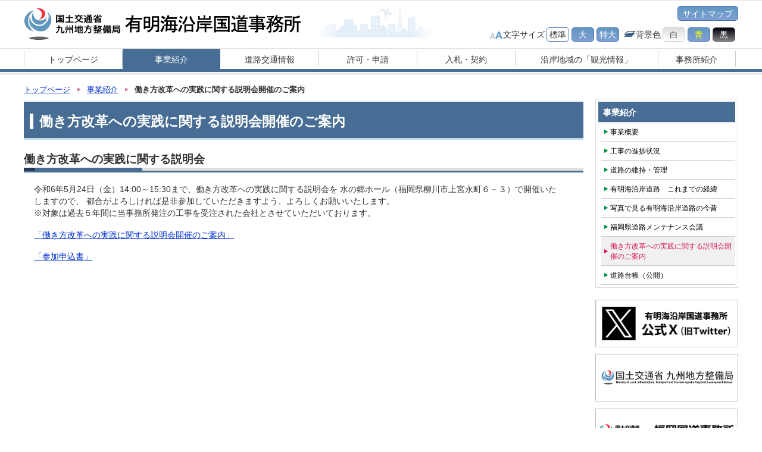

--- FILE ---
content_type: text/html
request_url: http://www.qsr.mlit.go.jp/arien/jigyou/hatarakikata/reiwa6nendo.html
body_size: 3224
content:
<!DOCTYPE html>
<html lang="ja">
<head>
<meta name="robots" content="all">
<meta http-equiv="Content-Type" content="text/html; charset=UTF-8">
<title>福岡県道路メンテナンス会議 - 有明海沿岸国道事務所｜国土交通省 九州地方整備局</title>
<meta name="description" content="福岡県道路メンテナンス会議 有明海沿岸国道事務所">
<meta name="keywords" content="福岡県道路メンテナンス会議 有明海沿岸国道事務所">

	<meta name="viewport" content="width=device-width,minimum-scale=1.0,maximum-scale=1.0,user-scalable=no"/>
	<meta http-equiv="Content-Style-Type" content="text/css">
	<meta http-equiv="Content-Script-Type" content="text/javascript">
<meta property="og:title" content="有明海沿岸国道事務所｜国土交通省 九州地方整備局">
<meta property="og:type" content="website">
<meta property="og:image" content="/all_img/org/og_img.png">
<meta property="og:description" content="有明海沿岸国道事務所">
<meta property="og:site_name" content="有明海沿岸国道事務所｜国土交通省 九州地方整備局">
<meta name="GENERATOR" content="JustSystems Homepage Builder Version 22.0.2.0 for Windows">
<script type="text/javascript" src="../../js/import.js"></script>		
	<link rel="shortcut icon" href="../../all_img/org/qsr.ico">
	<link rel="icon" href="../../all_img/org/qsr.ico" type="image/gif">
	<link rel="apple-touch-icon-precomposed" href="../../all_img/org/webclip.png" />
	<link rel="stylesheet" type="text/css" href="../../css/org.css" media="all">
	<link rel="stylesheet" type="text/css" href="../../css/flexslider.css" media="all">	
	<style type=text/css>
<!--
	#header #siteid h1,
	#header #siteid p a{
		background-image: url('../../logo_image/siteid.png');
	}
	-->
</style>
	
	<!--[if !IE]>-->
	<link rel="stylesheet" type="text/css" href="../../css/rwd.css" media="all">
	<script src="http://html5shiv.googlecode.com/svn/trunk/html5.js"></script>
	<!--<![endif]-->

</head>
<body>
<a name="pagetop"></a>
<div id="bg">
    <div id="bg_in">
        <div id="spm" class="sp">
			<ul>
				<li class="spm_home"><a href="../../index.html">国土交通省　九州地方整備局 有明海沿岸国道事務所トップページ</a></li>
				<li class="spm_menu"><a href="#spm_menu">メニュー</a></li>
				<li class="spm_sitemap"><a href="../../sitemap.html">サイトマップ</a></li>
			</ul>
		</div>

            <div id="header">
                <div id="header_in">
                    <div id="siteid">
                        <h1>有明海沿岸国道事務所｜国土交通省 九州地方整備局</h1>
                    </div><!--siteid-->                
                    <div id="hcontents">
                        <div class="header_tool">
                            <div class="header_menu pc_tab">
                                <p><a href="../../sitemap.html">サイトマップ</a></p>
                            </div><!--go_sitemap-->
                        
                            <ul class="useset">
                                <li class="font_size">文字サイズ
                                    <ul>
                                        <li><a href="javascript:fsc('default');" id="text_n">標準</a></li>
                                        <li><a href="javascript:fsc('larger');" id="text_l">大</a></li>
                                        <li><a href="javascript:fsc('xlarger');" id="text_xl">特大</a></li>
                                    </ul>
                                </li>
                                <li class="bg_color">背景色
                                    <ul>
                                        <li><a href="#" id="backgroundColorSkyWhite">白</a></li>
                                        <li><a href="#" id="backgroundColorBlue">青</a></li>
                                        <li><a href="#" id="backgroundColorBlack">黒</a></li>
                                    </ul>
                                </li>
                            </ul>
                        </div><!--header_tool-->
                    </div><!--hcontents-->
                </div><!--header_in-->
                <a name="sp_menu" id="sp_menu"></a>




<div class="gmenu menu_1 pc_tab">
<ul>
<li>
<a href="../../index.html"><span>トップページ</span></a></li>
<li class="sel"><a href="../index.html"><span>事業紹介</span></a></li>
<li><a href="../../douro/index.html"><span>道路交通情報</span></a></li>
<li><a href="../../kyokashinsei/index.html"><span>許可・申請</span></a></li>
<li><a href="../../nyuusatsu/index.html"><span>入札・契約</span></a></li>
<li><a href="../../engan/index.html"><span>沿岸地域の「観光情報」</span></a></li>
<li><a href="../../about/index.html"><span>事務所紹介</span></a></li>
</ul>
</div><!--gmenu-->

          </div><!--header--> 	
          <div id="wrap">
              <div class="rowunit_1">
                  <div id="unit_a">
                      
                      <div id="pankuzu">
                          <ul>
                              <li class="tp_1"><a href="../../index.html"><span>トップページ</span></a></li>                          
                              <li class="tp_1"><a href="../index.html"><span>事業紹介</span></a></li>
                              <li class="tp_1"><span>働き方改革への実践に関する説明会開催のご案内</span></li>
                          </ul>
                      </div>
                      <div id="contents_0" class="reiwa2nendo">

                      
                      
                      <!--<h1>働き方改革への実践に関する説明会開催のご案内</h1>-->
                      
                      <h1>働き方改革への実践に関する説明会開催のご案内</h1>
<h2>働き方改革への実践に関する説明会</h2>
<table style="width: 1165px;">
<tbody>
<tr>
                  <td style="width : 898px;">
<p>令和6年5月24日（金）14:00～15:30まで、働き方改革への実践に関する説明会を 水の郷ホール（福岡県柳川市上宮永町６－３）で開催いたしますので、 都合がよろしければ是非参加していただきますよう、よろしくお願いいたします。 <br>
                  ※対象は過去５年間に当事務所発注の工事を受注された会社とさせていただいております。 </p> <br>

<p> <a href="../../2024/04/kaisaiannai.docx" target="_blank">「働き方改革への実践に関する説明会開催のご案内」</a></p>
</td>
                  <td style="width : 255px;"></td>
                </tr>
<tr>
                  <td style="width : 898px;">

<p> <a href="../../2024/04/sankamousikomisyo.docx" target="_blank">「参加申込書」</a></p>
</td>
                  <td style="width : 255px;"></td>
                </tr>
</tbody>
</table>

                  </div><!--contents_0-->
				</div><!--unit_a-->
				<div id="unit_b">
<div class="menu_3 pc_tab">
<p class="sel"><a href="../index.html"><span>事業紹介</span></a></p>
<ul class="sel">
     <li ><a href="../jigyougaiyou/jigyougaiyou.html"><span>事業概要</span></a></li>
     <li ><a href="../kouji/index.html"><span>工事の進捗状況</span></a></li>
     <li ><a href="../kanri/kanri.html"><span>道路の維持・管理</span></a></li>
     <li ><a href="../keii/keii.html"><span>有明海沿岸道路　これまでの経緯</span></a></li>
     <li ><a href="../index/setumei/konjaku.html"><span>写真で見る有明海沿岸道路の今昔</span></a></li>
     <li ><a href="../maintenance/reiwa2nendo.html"><span>福岡県道路メンテナンス会議</span></a></li>
     <li class="sel_page"><a href="reiwa6nendo.html"><span>働き方改革への実践に関する説明会開催のご案内</span></a></li>
     <li ><a href="../dourodaityou/daityou.html"><span>道路台帳（公開）</span></a></li>
</ul>
</div>
          <div id="spm_menu" class="sp">
              <a name="sp_menu"></a>
          </div>
          <div class="banner_2">
<p><a href="http://twitter.com/mlit_arien/" target="_blank"><img alt="twitter始めました" src="../../site_files/image/banner/twitter_banner.jpg" style="height: 80px; width: 240px" /></a></p>
<p><a href="/" target="_blank"><img alt="国土交通省 九州地方整備局" src="../../site_files/image/banner/banner_kcs.jpg" style="height: 80px; width: 240px" /></a></p>
<p><a href="/fukkoku/" target="_blank"><img alt="国土交通省 九州地方整備局　福岡国道事務所" src="../../site_files/image/banner/banner_fukkoku.jpg" style="height: 80px; width: 240px" /></a></p>
<p><a href="/sakoku/" target="_blank"><img alt="国土交通省 九州地方整備局　佐賀国道事務所" src="../../site_files/image/banner/banner_sakoku.jpg" style="height: 80px; width: 240px" /></a></p>
<p><a href="/kumamoto/" target="_blank"><img alt="国土交通省 九州地方整備局 熊本河川国道事務所" src="../../site_files/image/banner/banner_kumamoto.jpg" style="height: 80px; width: 240px" /></a></p>
<p><a href="http://www.city.omuta.lg.jp/" target="_blank"><img alt="大牟田市" src="../../site_files/image/banner/banner_omuta.jpg" style="height: 80px; width: 240px" /></a></p>
<p><a href="https://www.city.miyama.lg.jp/" target="_blank"><img alt="みやま市" src="../../site_files/image/banner/banner_miyama.jpg" style="height: 80px; width: 240px" /></a></p>
<p><a href="https://www.city.yanagawa.fukuoka.jp/" target="_blank"><img alt="柳川市" src="../../site_files/image/banner/banner_yanagawa.jpg" style="height: 80px; width: 240px" /></a></p>
<p><a href="http://www.city.okawa.lg.jp/" target="_blank"><img alt="大川市" src="../../site_files/image/banner/banner_okawa.jpg" style="height: 80px; width: 240px" /></a></p>
<p><a href="https://www.city.saga.lg.jp/" target="_blank"><img alt="佐賀市" src="../../site_files/image/banner/banner_saga.jpg" style="height: 80px; width: 240px" /></a></p>
<p><a href="https://www.city.arao.lg.jp/" target="_blank"><img alt="荒尾市" src="../../site_files/image/banner/banner_arao.jpg" style="height: 80px; width: 240px" /></a></p>
<p><a href="/n-michi/michimori/index.html" target="_blank"><img alt="道守九州会議" src="../../site_files/image/banner/banner_michimori.jpg" style="height: 60px; width: 383px" /></a></p>
<p><a href="../../engan/index.html"><img alt="沿岸地域の観光情報" src="../../site_files/image/banner/banner_engan2.jpg" style="width: 240px;height:80px" /></a></p>
</div><!--banner_2-->
				</div><!--unit_b-->
			</div><!--rowunit_1-->
		</div><!--wrap-->            
        <div class="gopagetop">
			<p><a href="#pagetop"><img src="../../all_img/org/btn_gotop.png" alt="ページのトップへ" width="150" height="30"></a></p>
		</div><!--gopagetop-->
		
		<div id="footer">
			<div id="footer_in">
				<div class="menu_5 fmenu">
					<address>
						<div class="inner">
							<div>
								<strong>国土交通省 九州地方整備局	有明海沿岸国道事務所</strong><br>
								〒832-0824　福岡県柳川市三橋町藤吉495<br>
                            TEL：0944-74-2930　FAX：0944-74-2932   E-mail:qsr-arien@ki.mlit.go.jp</div>					
						</div>
					</address>
					<ul><li><span><a href="../../sitemap.html">サイトマップ</a></span></li><li><span><a href="../../privacy.html">プライバシーポリシー</a></span></li></ul>				
				</div><!--menu_5-->
				
			</div><!--footer_in-->
			
				<div id="copy">
					<p>Copyright（C） 国土交通省 九州地方整備局 有明海沿岸国道事務所 All Rights Reserved.</p>
				</div><!--copy-->	
		</div><!--footer-->
	</div><!--bg_in-->
</div><!--bg-->
</body>
</html>    

--- FILE ---
content_type: text/css
request_url: http://www.qsr.mlit.go.jp/arien/css/org.css
body_size: 7067
content:
@charset "UTF-8";
@import url("html5reset.css");
@import url("default.css");
/*PCでは非表示*/
.sp, .tab {
  display: none; }

/*フロートをクリアする*/
div {
  zoom: 1;
  /*for IE 5.5-7*/ }
  div:after {
  /*for modern browser*/
  content: "";
  clear: both;
  display: block;
  height: 0;
  line-height: 0;
  visibility: hidden; }

#bg:after, #bg_in:after {
  content: none; }

/*リンクの点線を非表示*/
a:focus {
  overflow: hidden; }
a:hover img {
  filter: Alpha(opacity=75);
  -moz-opacity: 0.75;
  opacity: 0.75; }

/*画像リンクにアルファ*/
img {
  max-width: 100% !important;
  height: auto !important; }

/*プレーンタグ設定*/
html {
  /* background-color:#fff;
  border-bottom: 11px solid #486e95; */ }

body {
  color: #333;
  font-size: 90%; }

h1 {
  clear: both;
  padding: 20px 5px 14px 10px;
  background-color: #476d94;
  color: #fff;
  font-size: 160%;
  border-bottom: 3px solid #badbec;
  margin-bottom: 10px;
  margin-top: -8px; }

 h1:before {
  border-left: 6px solid #fff;
  content: "";
  padding-right: 10px;
 } 

h2 {
  clear: both;
  background-color: #e0e0e0;
  color: #25384D;
  border-bottom: 3px solid #486e95;
  /*  font-size: 140%; */
  padding: 12px 10px 8px 0;
  /*  border-radius: 7px;
  -webkit-borde-radius: 7px;
  -moz-border-radius: 7px; */
  margin: 10px 0 20px; 


  background: none;
  color: #333333;
  background-image: url("../all_img/org/h2.png");
  background-position: left bottom;
  background-repeat: no-repeat;
  margin: 0 0 10px 0;
}




h3 {
  clear: both;
  padding: 5px 10px 3px;
  color: #333333; }

h4 {
  clear: both;
  background-color: #cae0e0;
  color: #333333;
  padding: 5px 10px 3px;
  font-size: 105%;
  /* font-weight: normal; */ }

h5 {
  clear: both;
  border-bottom: 1px dashed #4573bf;
  padding: 3px 10px;
  color: #333333;
  font-size: 100%; }

h6 {
  clear: both;
  color: #333333;
  padding: 3px 0 3px 13px;
  margin-left: 10px;
  background-image: url("../all_img/org/li_01.png");
  background-repeat: no-repeat;
  background-position: left 5px; }

h1, h2, h3, h4, h5, h6 {
  line-height: 1.2em; }

address {
  font-style: normal; }

ul {
  list-style: disc; }

ol {
  list-style: decimal; }

table {
  width:100%;
  line-height: 1.2em;
  table-layout: fixed; 
  /*border: solid 1px #bbb; */
}

table th, td {
  /*border-bottom: solid 1px #bbb;*/
  line-height: 1.2em;
  table-layout: fixed; 
  padding-top: 8px;
  padding-bottom: 8px;
  vertical-align: middle;
}

th {
  background-color: #BADBEC;
  text-align: left; 
  height: 30px;
  width: 30%;
  vertical-align: middle;
  text-align: center;
}

td p {
  margin-left: 1em;
}

hr {
  border: 0;
  border-bottom: 1px dashed #ccc;
  background: #fff;
  margin-bottom: 10px; }

td img {
  max-width: 100%; }

a:hover {
  color: #cc0000;
  text-decoration: none; }

/*ページスタイル設定
※各レイアウトブロックごとに外側から(または上から)設定*/
.description_txt p {
  /* width: 970px; */
  padding: 5px 0;
  margin: 0 auto; }

/*ヘッダー*/
#header {
  padding-top: 10px;
  /* background-color: #ffcc66; */
  background-image: url("../all_img/org/header_bg.jpg");
  background-position: left top;
  background-repeat: repeat-x;
  height: 121px;
  margin: 0; }

#header_in {
  width: 1200px;
  margin: 0 auto;
  /* background-color: #ffff33; */
  height: 71px;
  clear: both;
  padding: 0;
  /* background-color: #9999cc; */
  background-image: url("../all_img/org/header_bg.png");
  background-repeat: no-repeat;
  background-position: 480px 3px; }

#header #siteid {
  width: 470px;
  float: left; }
  #header #siteid h1 {
  display: block;
  background-color: transparent;
  background-position: left center;
  background-repeat: no-repeat;
  color: #555;
  width: 470px;
  height: 60px;
  margin: 0;
  padding: 0;
  border: none;
  text-indent: -55555em; }
  #header #siteid p {
  margin: 0;
  padding: 0; }
  #header #siteid p a {
    display: block;
    background-color: transparent;
    background-position: left center;
    background-repeat: no-repeat;
    color: #555;
    width: 425px;
    height: 60px;
    margin: 0;
    padding: 0;
    border: none;
    text-indent: -55555em; }
#header #hcontents {
  float: right;
  /* padding-top: 50px; */
  /* background-color: #66cccc; */ }
  #header #hcontents p {
  margin-bottom: 6px;
  float: right;
  display: block;
  /* margin-right: 8px; */
}



  #header #hcontents .header_tool {
  /* background-color: #ff3333; */
  width: 440px;
  float: right; }
  #header #hcontents .header_menu {
  float: right; }

.header_menu p a {
  display: block;
  width: 100px;
  height: 21px;
  margin-bottom: 8px;
  padding-top: 2px;
  border: 1px solid #4573bf;
  border-bottom-width: 1px;
  border-radius: 5px;
  -webkit-border-radius: 5px;
  -moz-border-radius: 5px;
  text-decoration: none;
  text-align: center;
  color: #fff;
  background-color: #4573bf;
  /* Firefox */
  background: -moz-linear-gradient(top center, #6198C2 0%, #809fd3 100%);
  /* Chrom と Safari */
  background: -webkit-gradient(linear, center top, center bottom, from(#6198C2), to(#809fd3));
  /* 共通 */
  background: linear-gradient(top center, #6198C2 0%, #809fd3 100%); }
.header_menu p:last-child a {
  margin-bottom: 0px; }
.header_menu p a:hover {
  background-color: #ffff99 !important;
  color: #ff0000; }

/* 文字サイズ_背景色 */
ul.useset {
  margin: 0;
  padding: 0;
  list-style: none;
  float: right;
  margin-top: 6px;
  margin-bottom: 8px; }
  ul.useset li {
  margin: 0;
  padding: 0;
  list-style: none;
  float: left;
  display: inline;
  float: left;
  margin-right: 10px;
  padding: 3px 0 0 12px; }
  ul.useset li ul {
    margin: 0;
    padding: 0;
    list-style: none;
    float: left; }
  ul.useset li.font_size {
    background-image: url("../all_img/org/font_size_icon.png");
    background-repeat: no-repeat;
    background-position: 0 2px;
    margin: 0 3px;
    padding: 3px 0 0 22px;
    /* background-color: #ffff99; */ }
  ul.useset li.bg_color {
    background-image: url("../all_img/org/bg_color_icon.png");
    background-repeat: no-repeat;
    background-position: 0 4px;
    margin: 0 4px;
    padding: 3px 0 0 20px;
    /* background-color: #ffccff; */ }
  ul.useset li ul {
    float: right;
    list-style: none;
    margin: 0;
    padding: 0; }
    ul.useset li ul li {
    padding: 0;
    margin: -4px 0 0 2px;
    background: transparent; }
    ul.useset li ul li a {
      display: block;
      width: 2.5em;
      padding: 3px 0 2px;
      text-align: center;
      border: 1px solid #4573bf;
      border-bottom-width: 1px;
      float: left;
      border-radius: 5px;
      -webkit-border-radius: 5px;
      -moz-border-radius: 5px;
      margin: 0 1px;
      text-decoration: none;
      color: #fff;
      background-color: #4573bf;
      /* Firefox */
      background: -moz-linear-gradient(top center, #6198C2 0%, #809fd3 100%);
      /* Chrom と Safari */
      background: -webkit-gradient(linear, center top, center bottom, from(#6198C2), to(#809fd3));
      /* 共通 */
      background: linear-gradient(top center, #6198C2 0%, #809fd3 100%); }
      ul.useset li ul li a:hover {
      color: #ff0000;
      background-color: #fff !important;
      border: 1px solid #cccccc; }

/*Safari+Chromeだけに適用されるCSSハック*/
@media screen and (-webkit-min-device-pixel-ratio: 0) {
  ul.useset li ul li {
  /*  margin: -20px 0 0 2px; */ } }
#backgroundColorSkyWhite {
  color: #555555;
  border: 1px solid #cccccc;
  background-color: #ffffff;
  /* Firefox */
  background: -moz-linear-gradient(top center, #ddd 0%, #fff 100%);
  /* Chrom と Safari */
  background: -webkit-gradient(linear, center top, center bottom, from(#ddd), to(#fff));
  /* 共通 */
  background: linear-gradient(top center, #ddd 0%, #fff 100%); }

#backgroundColorBlue {
  color: #ffff00;
  border: 1px solid #4573bf;
  background-color: #6198C2;
  /* Firefox */
  background: -moz-linear-gradient(top center, #6198C2 0%, #809fd3 100%);
  /* Chrom と Safari */
  background: -webkit-gradient(linear, center top, center bottom, from(#6198C2), to(#809fd3));
  /* 共通 */
  background: linear-gradient(top center, #6198C2 0%, #809fd3 100%); }

#backgroundColorBlack {
  border: 1px solid #555555;
  border-bottom-width: 1px;
  background-color: #000;
  color: #ffffff;
  /* Firefox */
  background: -moz-linear-gradient(top center, #000000 0%, #808080 100%);
  /* Chrom と Safari */
  background: -webkit-gradient(linear, center top, center bottom, from(#00000f), to(#808080));
  /* 共通 */
  background: linear-gradient(top center, #00000f 0%, #808080 100%); }

.search input[type="text"] {
  width: 220px;
  height: 1.8em;
  padding-left: 5px;
  background-color: #fff;
  border: 1px solid #cccccc;
  border-bottom-width: 2px;
  border-radius: 5px;
  -webkit-border-radius: 5px;
  -moz-border-radius: 5px; }
.search span {
  background-image: url("../all_img/org/kensaku_span.png");
  background-repeat: no-repeat;
  background-position: 0 5px;
  margin-left: 8px;
  padding: 3px 0 0 16px; }

/*グローバルメニュー*/
.gmenu {
  padding: 0px;
  margin: 0px;
  clear: both; }
  .gmenu ul {
  width: 1200px;
  margin: 0 auto;
  padding: 0 0 0 1px;
  list-style: none;
  background-image: url("../all_img/org/gmenu_border.png");
  background-position: left 1px;
  background-repeat: no-repeat;
  height: 40px; }
  .gmenu ul li {
    margin: 0;
    padding: 0;
    display: inline;
    float: left;
    background-image: url("../all_img/org/gmenu_border.png");
    background-position: right 1px;
    background-repeat: no-repeat;
    /* width: 171px; */
    width: 165px; 
  }   
    .gmenu ul li a {
    text-decoration: none; }
    .gmenu ul li a span {
      display: block;
      height: 24px;
      padding: 10px 0 0;
      margin: 1px 1px 0 0;
      color: #333333;
      text-align: center;
      border-bottom: 5px solid #486E95; }
    .gmenu ul li a:hover span {
      background-color: #f2f2f2;
      background-image: url("../all_img/org/gmenu_hover.png");
      background-position: center 34px;
      border: none;
      /* height: 29px; */
      color: #fff; }
  .gmenu ul .sel a span {
    background-color: #f2f2f2;
    background-image: url("../all_img/org/gmenu_hover.png");
    background-position: center 34px;
    border: none;
    /* height: 29px; */
    color: #fff; }

  .gmenu ul li.sel {
    background-image: none;
  }  

#wrap {
  /* width: 1200px; */
  margin: 0 auto; }

/*パンくず*/
#pankuzu {
  /* margin-bottom: 20px; */
  width: 940px;
  /*  background-color: #99ff66; */
  float: left;
  margin: 10px 0; }
  #pankuzu ul {
  margin: 0;
  padding: 0;
  list-style: none;
  font-size: 90%; }
  #pankuzu ul li {
    margin: 0;
    padding: 0;
    display: inline;
    font-weight: bold;
    color: #333333; }
    #pankuzu ul li a {
    background-image: url("../all_img/org/site03.png");
    background-repeat: no-repeat;
    background-position: right center;
    padding-right: 24px;
    font-weight: normal; }

/*SNS*/
#sns {
  margin-top: 5px;
  width: 300px;
  float: right;
  margin-bottom: 5px;
  /* background-color: #ffcc66; */ }

.fb-like {
  margin-right: 4px;
  width: 43px;
  float: right;
  /* background-color: #ffccff; */ }
  .fb-like iframe {
  width: 43px !important; }

#unit_a #sns .fb-like img {
  width: 43px !important; }

#twitter {
  margin-right: 4px;
  width: 68px;
  float: right;
  /* background-color: #99ff99; */ }
  #twitter iframe {
  width: 68px !important; }

#unit_a #sns #twitter img {
  width: 68px !important; }

.line-it-button {
  margin-right: 4px;
  width: 82px;
  float: right; }

#unit_a #sns .line-it-button img {
  width: 82px !important; }

#contents_0 {
  clear: both;
  /*border-top: 1px solid #c0c0c0; */
   }

/*rowunit_1*/
.rowunit_1 {
  clear: both;
  /* background-color: #ccff33; */
  width: 1200px;
  margin: 0 auto; }

/*unit_a*/
#unit_a {
  width: 940px;
  padding: 0;
  float: left;
  margin: 0;
  /* background-color: #ffcc33; */ }

/*unit_b*/
#unit_b {
  width: 240px;
  float: right; }
  #unit_b ul {
  margin: 0;
  padding: 0; }
  #unit_b li {
  list-style: none; }

/*メニュー2*/
.menu_2 {
  margin-bottom: 20px; }
  .menu_2 ul {
  margin: 0;
  padding: 0;
  list-style: none; }
  .menu_2 p, .menu_2 ul li {
  margin: 0;
  padding: 0;
  display: inline;
  float: left; }
  .menu_2 p a, .menu_2 ul li a {
  display: block;
  width: 205px;
  padding: 10px 0 10px 27px;
  background-image: url("../all_img/org/li_01.png");
  background-repeat: no-repeat;
  background-position: 5px 10px;
  border-radius: 7px;
  -webkit-borde-radius: 7px;
  -moz-border-radius: 7px;
  margin-bottom: 1px;
  font-weight: bold; }
  .menu_2 p a {
  background-color: #00b8ed;
  color: #fff; }
  .menu_2 p a:hover {
    background-color: #e96ca3;
    color: #fff; }
  .menu_2 ul li a:hover, .menu_2 ul .sel a {
  background-color: #e96ca3;
  color: #fff; }

/*実装するサブメニュー（menu_3）*/
div.menu_3 {
  width: 230px;
  border: 1px solid #dddddd;
  /* padding-bottom:2px; */
  padding: 4px;
  margin-bottom: 20px;
  margin-top: 35px; }

.menu_3 p, .menu_3 ul, .menu_3 li {
  margin: 0;
  padding: 0; }
.menu_3 a {
  text-decoration: none; }
.menu_3 .sel a {
  display: block;
  /* width: 218px; */
  padding: 8px 0 6px 15px; }
.menu_3 p.sel a {
  background-color: #486e95;
  /* width: 202px; */
  padding-top: 8px;
  padding-left: 8px;
  border-bottom: 1px solid #cccccc;
  color: #fff; }
  .menu_3 p.sel a:hover {
  color: #cc0000; }
.menu_3 li.menu_cate_sel a, .menu_3 li.menu_cate a, .menu_3 li a {
  background-image: url("../all_img/org/s_menu_list.gif");
  background-position: 5px center;
  background-repeat: no-repeat;
  border-bottom: 1px solid #cccccc;
  margin-left: 5px;
  font-size: 0.8em;
  /* background-color: #66ffff; */ }
.menu_3 ul.sel li.menu_cate_sel a {
  background-image: url("../all_img/org/s_menu_list_on.gif");
  background-position: 5px center;
  background-repeat: no-repeat;
  border-bottom: 1px dotted #cccccc;
  background-color: #f0f0f0; }
.menu_3 li.menu_cate_sel ul.menu_cate_sel li a {
  background-color: #fff;
  border: none;
  /* width: 185px; */
  padding-left: 15px;
  margin-left: 15px;
  border-bottom: 1px dotted #cccccc;
  background-image: url("../all_img/org/li_mark02.gif");
  background-position: 4px center;
  background-repeat: no-repeat;
  margin-bottom: 0;
  /* background-color: #ccccff; */ }
  .menu_3 li.menu_cate_sel ul.menu_cate_sel li a:hover {
  background-color: ##f8f8f8;
  background-image: url("../all_img/org/li_mark02_on.gif");
  background-position: 4px center;
  background-repeat: no-repeat; }
.menu_3 ul.menu_cate_sel {
  margin-bottom: 10px; }
.menu_3 li {
  list-style: none; }
.menu_3 p a span, .menu_3 ul {
  display: none; }
.menu_3 p.sel a span {
  display: block; }
.menu_3 ul.sel {
  display: block; }
  .menu_3 ul.sel li a span {
  display: block; }
  .menu_3 ul.sel li.menu_cate a span, .menu_3 ul.sel li.menu_cate ul.menu_cate li a span {
  display: block; }
  .menu_3 ul.sel li.menu_cate_sel a span, .menu_3 ul.sel li.menu_cate_sel ul.menu_cate_sel {
  display: block; }
  .menu_3 ul.sel a {
  color: #000;
}
  .menu_3 ul.sel a:hover, .menu_3 ul.sel li.sel_page a {
    background-color: #f0f0f0;
    color: #d4145a;
  background-position: 5px center;
  margin-left: 5px;
    background-image: url("../all_img/org/s_menu_list_on.gif");
    background-repeat: no-repeat; }
.menu_3 p.sel a span {
  color: #fff;
  font-weight: bold; }
.menu_3 ul.sel li.menu_cate_sel a span, .menu_3 ul.sel li.sel_page a span {
  color: #d4145a; 
  background-color: #f0f0f0;
}


.menu_3 ul.sel li.menu_cate_sel ul.menu_cate_sel li a span {
  color: #000; }
.menu_3 ul.sel li.menu_cate_sel ul.menu_cate_sel li a:hover span {
  color: #d4145a; }
.menu_3 ul.sel li.menu_cate_sel ul.menu_cate_sel li.sel_page a {
  background-color: #f6f6f6;
  background-image: url("../all_img/org/li_mark02_on.gif");
  background-position: 4px center;
  background-repeat: no-repeat; }
  .menu_3 ul.sel li.menu_cate_sel ul.menu_cate_sel li.sel_page a span {
  color: #d4145a; }

/* 各ページ下部バナーエリア */
.banner_4 {
  margin-left: 10px; }
  .banner_4 p {
  float: left;
  margin-right: 10px; }

/* トップへ戻るボタン */
.gopagetop {
  background-image: url("../all_img/org/footer_line.jpg");
  background-position: center 12px;
  background-repeat: repeat-x;
  margin-top: 20px;
  }
  .gopagetop p {
  width: 840px;
  margin: 0 auto;
  text-align: right; }

/*フッター*/
#footer {
  clear: both;
  background-color: #e0e0e0; }

#footer_in {
  width: 1200px;
  margin: 0 auto; }

.fmenu {
  /*  width: 1200px;
  float: left;
  margin-bottom: 20px; */ }
  .fmenu ul {
  margin: 35px 0 0px 0;
  padding: 0;
  list-style: none;
  float: right; }
  .fmenu ul li {
    display: inline;
    padding: 0 5px;
    background-image: url("../all_img/org/li_mark01.png");
    background-position: left 3px;
    background-repeat: no-repeat;
    padding-left: 20px;
    margin-right: 15px; }

  .fmenu ul li:last-child {    
    margin-right: 0
   } 

address {
  padding-left: 65px;
  background-image: url("../all_img/org/logo_qsr.png");
  background-position: left top;
  background-repeat: no-repeat;
  float: left; }
  address strong {
  font-size: 110%; }

/*コピーライト*/
#copy {
  clear: both;
  padding: 1px 0 0px;
  text-align: center;
  font-size: 80%;
  background-color: #25384D;
  color: #fff; }
  #copy p {
  margin: 0;
  padding: 0; }

/*トップページのみ*/
.toppage .contents_0 {
  margin-bottom: 10px; }

.top_main ul {
  margin: 0;
  padding: 0; }
.top_main li {
  list-style: none; }

.toppage h2 {
  background: none;
  color: #333333;
  background-image: url("../all_img/org/h2.png");
  background-position: left bottom;
  background-repeat: no-repeat;
  margin: 0 0 10px 0;
  font-size: 120%;
  border: none; }
.toppage #unit_a {
  /* width: 642px;
  padding: 0;
  float: left; */ }

/* 組織別一覧 */
#unit_a_1 {
  width: 940px;
  margin: 0;
  padding: 0;
  margin-bottom: 20px; }

#contents_area ul {
  margin: 0;
  padding: 0;
  display: flex;
  justify-content: space-between;
  flex-wrap: wrap;
  align-items: center;
  border: solid 1px #fff; }
#contents_area li {
  list-style: none;
  margin: 0;
  padding: 0;
  width: 48%;
  margin-bottom: 10px;
  background-color: #486d94;
  height: 70px; }
  #contents_area li a {
  /* display: block; */
  display: flex;
  align-items: center;
  background-color: #486d94;
  color: #fff;
  padding: 20px 10px;
  text-decoration: none;
  vertical-align: middle;
  font-size: 120%; }
  #contents_area li a:hover {
    color: #fff; }
  #contents_area li a img {
    display: inline-block;
    margin-right: 15px;
    vertical-align: middle; }

/* その他の情報_コンテンツ */
#unit_a_3 {
  width: 940px;
  clear: both;
  /* background-color: #ccffcc; */ }

#top_other_area h2 {
  width: 264px !important; }
#top_other_area td {
  width: 280px; }
#top_other_area ul {
  margin: 0;
  padding: 0; }
  #top_other_area ul li {
  list-style: none; }
  #top_other_area ul li a {
    border: 1px solid #e0e0e0;
    color: #333333;
    text-decoration: none;
    display: block;
    height: 24px;
    padding: 9px 0px 0px 18px;
    margin-right: 8px;
    background-image: url("../all_img/org/top_bnr_other01.png");
    background-position: left top;
    background-repeat: no-repeat; }
    #top_other_area ul li a:hover {
    text-decoration: underline;
    color: #cc0000;
    background-image: url("../all_img/org/top_bnr_other01_on.png");
    background-color: #ffffcc; }

/* トップページ防災災害情報 */
#top_bousai_area {
  border: 1px solid #d93434;
  -webkit-borde-radius: 12px 12px 0 0;
  -moz-border-radius: 12px 12px 0 0;
  background-color: #fff5f5;
  padding-bottom: 5px;
  margin-bottom: 20px;
  width: 240px; }
  #top_bousai_area h2 {
  background-color: #d93434;
  -webkit-borde-radius: 10px 10px 0 0;
  -moz-border-radius: 10px 10px 0 0;
  background-image: none;
  padding: 12px 10px 8px;
  color: #fff;
  border-bottom: 1px solid #d93434; }
  #top_bousai_area h3 {
  background-image: url("../all_img/org/top_bousai_h3.png");
  background-position: left 2px;
  background-repeat: no-repeat;
  padding: 0 0 0 22px;
  border: none;
  margin-left: 8px; }
  #top_bousai_area ul {
  margin: 0;
  padding: 0; }
  #top_bousai_area li {
  list-style: none; }
  #top_bousai_area li a {
    background-image: url("../all_img/org/top_bousai_li01.png");
    background-position: left 2px;
    background-repeat: no-repeat;
    padding: 0 0 0 20px;
    margin-left: 10px;
    font-size: 90%; }

.toppage #unit_b {
  /* width: 314px;
  float: right; */ }
  .toppage #unit_b p, .toppage #unit_b h4, .toppage #unit_b address {
  margin-left: 0px;
  margin-right: 0px; }

/*ニュース＆トピックス*/
#news_topics {
  margin-bottom: 0px;
  /* background-color: #ffffcc; */
  /*
  h2 {
   display: inline;
  background-image: none;
  border: none;
  padding: 7px 20px 5px;
  width: 120px;
  margin: 0;
  background-color: #486d94;
  color: #fff;
  border-radius: 0px 9px 0 0;
  -webkit-borde-radius: 0px 9px 0 0;
  -moz-border-radius: 0px 9px 0 0;
  letter-spacing: 5px;
  font-size: 110%;
  }
  */ }
  #news_topics div {
  margin-bottom: 20px; }
  #news_topics .news_topics_1 dl, #news_topics .news_topics_2 dl {
  border: 1px solid #c0c0c0;
  /*  background-color: #ffcc33; */
  height: 240px;
  width: 910px;
  padding: 0 15px;
  margin: 0;
  overflow-y: scroll;
  background-color: #fafafa; }
  #news_topics .news_topics_1 {
  /* background-image: url("../all_img/org/nt_footer.png");
  background-position: center bottom;
  background-repeat: no-repeat;
  padding-bottom: 20px; */ }
  #news_topics .news_topics_1 h2 {
    /*  background: none;
    background-image: url("../all_img/org/nt_h2.png");
    background-repeat: no-repeat;
    height: 95px;
    margin-bottom: 0;
    color: #000;
    text-indent: -55555em; */ }
/*
  #news_topics dl dt {
  /* border-bottom: 1px dotted #cccccc; 
  clear: both;
  background-image: url("../all_img/org/li_01.png");
  background-repeat: no-repeat;
  background-position: 18px 12px;
  /* font-size: 110%; 
  margin: 8px 0 0 0;
  padding: 8px 0 0 60px;
  line-height: 1.5em;
  font-weight: normal;
  width: 70px;
  float: left; }
*/

/*
#sub_news_topics dl dt {
  clear: both;
  background-image: url("../all_img/org/li_01.png");
  background-repeat: no-repeat;
  background-position: 18px 12px;
  margin: 8px 0 0 0;
  padding: 8px 0 0 60px;
  line-height: 1.5em;
  font-weight: normal;
  width: 70px;
  float: left; }
*/
#news_topics dl dt.new {
  background-image: url("../all_img/org/new_mark.png");
  background-position: 0px 8px; }
#news_topics dl dd {
  margin: 8px 0 0 0;
  border-bottom: 1px dotted #cccccc;
  padding-top: 9px;
  padding-left: 0;
  background-image: none;
  width: 761px;
  float: left; }

#sub_news_topics dl dd {
  margin: 8px 0 0 0;
  border-bottom: 1px dotted #cccccc;
  padding-top: 9px;
  padding-left: 0;
  background-image: none;
  width: 761px;
  float: left;
  width: 790px;
  padding-top: 5px;
  padding-bottom: 5px; }

#news_topics .news_topics_1, #news_topics .news_topics_2 {
  position: relative; }
#news_topics .ichiran {
  position: absolute;
  top: 5px;
  right: 5px; }
  #news_topics .ichiran span {
  margin-left: 10px; }
  #news_topics .ichiran img {
  margin-top: 4px; }

#sub_news_topics .ichiran {
  display: none; }

#nt_menu {
  margin-top: 10px; }

.tp_01, .tp_02 {
  margin-left: 750px; }

.tp_01 li, .tp_02 li {
  display: inline;
  float: left; }

.tp_01 li a, .tp_02 li a {
  display: block;
  float: left;
  margin-left: 10px; }

.tp_01 a, .tp_02 a {
  background-image: url("../all_img/org/li_01.png");
  background-position: left 3px;
  background-repeat: no-repeat;
  padding-left: 15px; }





#news_topics dl dt, #sub_news_topics dl dt {
    border-bottom: 1px dotted #cccccc;
    clear: both;
    background-image: url(../all_img/org/li_01.png);
    background-repeat: no-repeat;
    background-position: 18px 10px;
    margin: 2px 0 0 0;
    padding: 8px 0 10px 0;
    line-height: 1.2em;
    font-weight: normal;
}

#news_topics .info, #sub_news_topics .info {
    display: block;
    float: left;
    width: 110px;
    margin: 1px 0 0 60px;
}


#news_topics span.tag1, #sub_news_topics span.tag1 {
    background-color: #486d94;
    color: #ffffff;
    margin: 0 10px 0 15px;
    padding: 1px 10px 0;
    font-size: 0.9em;
}

#news_topics span.tag2, #sub_news_topics span.tag2 {
    background-color: #e0e0e0;
    margin: 0 10px 0 15px;
    padding: 1px 10px 0;
    font-size: 0.9em;
}

#news_topics dl dt a, #sub_news_topics dl dt a {
  padding-top: 1px;
    display: block;
}




.rss {
  padding-left: 15px;
  letter-spacing: 0;
  /* margin-left:100px; */ }
  .rss a {
  /*  display:inline; */
  font-size: 10pt;
  font-weight: normal;
  color: #ffffff;
  background-image: url("../all_img/org/rss.gif");
  background-position: left 1px;
  background-repeat: no-repeat;
  padding: 0px 5px 0px 16px;
  text-decoration: none; }

/* トップページ緊急Alert表示 */
.banner_1 {
  width: 694px;
  height: auto;
  margin: 5px auto 15px;
  border: 3px solid #ff3333;
  padding-bottom: 5px; }
  .banner_1 h2 {
  background-color: #ff3333;
  color: #fff;
  padding: 5px 5px 6px 10px;
  background-image: none;
  border-bottom: 1px solid #cc0000; }
  .banner_1 p {
  padding: 5px 15px 5px 20px; }
  .banner_1 li {
  padding: 5px 10px 5px 0px;
  margin-left: 20px; }

/*サイトマップ*/
.site_map {
  margin-bottom: 10px; }
  .site_map ul {
  margin: 0 0 10px 0;
  padding: 0;
  list-style: none; }
  .site_map ul li {
    padding: 2px 0 3px 25px;
    background-image: url("../all_img/org/li_mark01.png");
    background-repeat: no-repeat;
    background-position: 0 10px;
    padding-top: 10px; }
  .site_map ul .layer_2 {
    margin-left: 40px;
    padding: 10px 0 3px 15px;
    background-image: url("../all_img/org/li_mark02.png");
    background-repeat: no-repeat;
    background-position: 0 14px; }
  .site_map ul .layer_3 {
    margin-left: 80px;
    padding: 6px 0 3px 15px;
    background-image: url("../all_img/org/li_mark03.png");
    background-repeat: no-repeat;
    background-position: 0 10px; }
  .site_map .in_page {
  padding-top: 5px; }
  .site_map .in_page li {
    background-image: url("../all_img/org/site03.png");
    background-repeat: no-repeat; }

/*メールフォーム*/
.mail_form .form_label {
  clear: both;
  width: 200px;
  padding: 5px;
  border-top: 1px dotted #cccccc;
  border-right: 3px solid #cccccc;
  float: left; }
  .mail_form .form_label .mcheck {
  padding: 2px;
  background-color: #dd0000;
  color: #ffffff;
  font-size: 80%; }
  .mail_form .form_label .mcheck:after {
    content: "必須"; }
.mail_form .form_input {
  width: 400px;
  padding: 5px;
  border-top: 1px dotted #cccccc;
  float: left; }
  .mail_form .form_input p {
  color: #ff0000;
  font-size: 80%; }
  .mail_form .form_input input[type=text] {
  font-size: 110%;
  padding: 3px;
  border: 1px solid #bbbbbb; }
  .mail_form .form_input textarea {
  font-size: 110%;
  padding: 3px;
  border: 1px solid #bbbbbb;
  width: 400px; }
  .mail_form .form_input input[type=text]:focus, .mail_form .form_input textarea:focus {
  background-color: #ffffeb; }
.mail_form .form_button {
  clear: both;
  border-top: 1px dotted #cccccc;
  padding: 5px;
  text-align: center; }
  .mail_form .form_button input {
  display: block;
  width: 150px;
  margin: 0 0 10px 275px;
  *margin: 0 0 10px 0;
  _margin: 0 0 10px 0; }
  .mail_form .form_button input[type=submit] {
    padding: 10px 0;
    font-weight: bold; }

.index {
  margin-top: 20px; }

/* 採用情報 */
.rec_menu {
  clear: both;
  width: 740px;
  margin: 10px auto 15px; }
  .rec_menu li {
  list-style: none;
  margin: 0;
  padding: 0; }
  .rec_menu li a {
    float: left;
    width: 120px;
    height: 75px;
    border: 1px solid #fff;
    display: block;
    background-color: #83C0EA;
    text-align: center;
    color: #fff; }
    .rec_menu li a:hover, .rec_menu li a.sel {
    color: #cc3300; }
    .rec_menu li a img {
    margin-top: 12px;
    margin-bottom: 5px; }

.pro_tbl {
  clear: both;
  width: 60%;
  margin: 0 auto; }

/* フォトア―カイブス */
.photo_tbl {
  width: 220px;
  float: left;
  margin: 15px 15px 15px 0; }
  .photo_tbl .photo_img {
  height: 160px; }

div:after {
  content: ".";
  clear: both;
  display: block;
  height: 0;
  line-height: 0;
  visibility: hidden; }


.privacy p, .about p {
  margin-bottom: 30px
}


.index ul {
  list-style-type: none;
  margin-left: 0;
}

.index ul li {
    background-image: url(../all_img/org/li_mark01.png);
    background-repeat: no-repeat;
    background-position: 10px;
    border-bottom: dotted 1px #bbb;
    margin: 0;
} 

.index ul li:hover {
  background-color: #f0f0f0;  
    background-image: url(../all_img/org/li_mark01.png);
    background-repeat: no-repeat;
    background-position: 10px;
    border-bottom: dotted 1px #bbb;
}


.index ul li a {
  padding: 14px 0px 14px 35px;
  font-size: 1.1em;
  display: block;
  text-decoration: none;
  color: #111;
}


.index ul li a:hover {
  color :#d4145a;
  text-decoration: underline;
}


.gaiyou img.gaikan {
  margin-right: 25px
}

.gaiyou .inner {
  display: flex;
  justify-content: space-between;
  align-items: flex-start;  
}

.gaiyou .map {
  margin-top: 20px;
  display: flex;
  align-items: flex-start;
}

.gaiyou .map .in {
  width: 44%;
}

.gaiyou .map .in img {
  height: 230px!important;
}

.gaiyou .map .in.right {
  margin-left: 40px;
}
address .inner {
  display: flex;
  align-items: flex-start;
}

address .inner .kanrika {
  margin-left: 40px;
}

address .inner .kanrika strong {
  font-size: 100%
}



.kanri table,.kanri table th, .kanri table td {
  border: none;
  text-align: left;
  font-weight: normal;
  background: none;
  padding: 0;
  line-height: 1.4rem;
  vertical-align: top;
}

.kanri table th {
  width: 180px;
}

.kanri table.kanri-img td {
  width: 45%;
  padding: 10px;
}

.kanri table.kanri-img td p {
  padding-top: .5em;
}

.gmenu ul li:nth-last-child(2) {
  width: 240px;
}

.gmenu ul li:last-child {
  width: 130px;
}


/* 事業紹介 - 事業概要 --------------------------------------- */
.jigyou .inner {
  display: flex;
  justify-content: space-between;
  align-items: flex-start;
}

.jigyou .inner .text {
  width:65%;
  padding-right: 1em;
}

.jigyou .inner .img {
  width:35%;
}

.jigyou table {
  border-right: none;
  width: 100%;
}

.jigyou table th {
  border-right: solid 1px #bbb; 
}

.jigyou table td {
  border-right: solid 1px #bbb;
  padding: .75em .5em; 
}


.jigyou table.kukan th {
   background: #476d94;
  color: #fff;
}

.jigyou table.kukan td, {
  text-align: right
}

.jigyou table.kukan td:first-child {
  text-align: center;
}

.jigyou table.kukan tr:last-child {
  background: #eee;
  color: #ff0000;
  font-weight: bold
}

.jigyou #contents_area li {
  position: relative;
  padding:5px 0;
  width:32%;
  height: auto
}

.jigyou #contents_area .arrow {
    background-image: url("../site_files/image/jigyou/arrow.png");
    background-repeat: no-repeat;
    background-position: 0 0;
    position: absolute;
    width: 17px;
    height: 26px;
    top: 24px;
    right: 10px;
}

/* 事業紹介 - 道路の維持・管理 --------------------------------------- */
.kanri table.kanri-img td {
  text-align: center;
  width: 40%;
}

/* 事業紹介 - 工事の進捗状況 --------------------------------------- */
.jigyou.kouji table th:first-child, .jigyou.kouji table td:first-child,
.jigyou.kouji.detail table.list th:first-child, .jigyou.kouji.detail table.list td:first-child
{
  width: 50px;
}

.jigyou.kouji table th:nth-child(2), .jigyou.kouji table td:nth-child(2), 
.jigyou.kouji.detail table.list th:nth-child(2), .jigyou.kouji.detail table.list td:nth-child(2) {
  width: 400px;
}

.jigyou.kouji table th:nth-child(3), .jigyou.kouji table td:nth-child(3),
.jigyou.kouji.detail table.list th:nth-child(3), .jigyou.kouji.detail table.list td:nth-child(3),
 {
  width: 250px;
}

.jigyou.kouji table th:nth-child(4), .jigyou.kouji.detail table.list th:nth-child(4),
.jigyou.kouji table th:nth-child(5), .jigyou.kouji.detail table.list th:nth-child(5),
.jigyou.kouji table td:nth-child(4), .jigyou.kouji.detail table.list td:nth-child(4),
.jigyou.kouji table td:nth-child(5), .jigyou.kouji.detail table.list td:nth-child(5) 
{
  width: 100px;
  padding-left: 0;
  padding-right: 0;
  text-align: center;
}

/* 事業紹介 - 工事の進捗状況 -詳細 --------------------------------------- */
.jigyou.kouji.detail table.list td {
  padding: .75em .5em;
  border-right: solid 1px #bbb;
  border-bottom: solid 1px #bbb;
  vertical-align: middle;
}

.jigyou.kouji.detail table {
  border:none;
  width: auto;
}

.jigyou.kouji.detail table td {
  border:none;
  width: 310px;
  padding: 0 4px;
  vertical-align: top;
}

.jigyou.kouji.detail table td img {
  border: solid 1px #ddd;
  width: 100%;
}

.jigyou.kouji.detail table td p {
  margin:.25em 0 1.25em .25em;
}



/* 入札・契約 - 随意契約結果 --------------------------------------- */
.nyuusatsu table th:first-child,  .nyuusatsu table td:first-child {
    border-right: solid 1px #bbb; 
    width: 20%;
    text-align: center;   
}

.nyuusatsu table th:last-child,  .nyuusatsu table td:last-child {
    padding-left: 1em; 
    width: 80%;   
}


table.kukan,
table.list-kouji,
.nyuusatsu table,
.enkaku table,
.toiawase table
{border:solid 1px #bbb;}

table.kukan tr th, table.kukan tr td, 
table.list-kouji tr th, table.list-kouji tr td,
.nyuusatsu table tr th, .nyuusatsu table tr td,
.enkaku table tr th, .enkaku table tr td,
.toiawase table tr th, .toiawase table tr td
{border-bottom:solid 1px #bbb;border-left: solid 1px #bbb}

.banner {
  font-size: 2.0em;
  font-weight: bold;
  height: 30px;
  line-height: 30px;
  text-align: center;
  border: solid 1px;
  }

--- FILE ---
content_type: text/css
request_url: http://www.qsr.mlit.go.jp/arien/css/rwd.css
body_size: 4127
content:
@charset "UTF-8";
/* 大画面 1200px以上 ----------- */
@media only screen and (max-width: 1200px) {
  table {
	max-width: 940px; }

  #header_in {
	width: 1000px;
	background-image: none; }

  .gmenu ul {
	width: 1000px; }

  iframe {
	width: 740px !important; }

  .toppage iframe {
	width: 240px !important; }

  .rowunit_1 {
	width: 1000px; }

  #unit_a {
	width: 740px !important; }
	#unit_a img {
	  max-width: 740px;
	  height: auto; }

  #contents_0 img {
	max-width: 740px;
	height: auto !important; }

  .gopagetop p {
	width: 840px; }

  #footer_in {
	width: 1000px;
	float: none; }

  .top_main img {
	width: 740px !important;
	height: auto !important; }

  .toppage #unit_a_3 {
	width: 740px !important; }
	.toppage #unit_a_3 table {
	  width: 740px !important; }

  #unit_a_1 {
	width: 710px; }

  #soshiki_area h2 {
	width: 288px; }
  #soshiki_area li a {
	width: 75px;
	height: 98px; }

  #unit_a_2 {
	width: 410px; }

  #pickup_area h2 {
	margin-left: 5px; }
  #pickup_area ul {
	width: 410px;
	margin-left: 0px; }
	#pickup_area ul li {
	  margin-left: 5px; }
	  #pickup_area ul li a {
		display: block;
		width: 184px;
		background-image: url("../all_img/org/top_bnr_pickup01_tab.png"); }
		#pickup_area ul li a:hover {
		  background-image: url("../all_img/org/top_bnr_pickup01_tab_on.png"); }

  #top_other_area h2 {
	width: 212px !important; }
  #top_other_area td {
	width: 228px !important; }

  #news_topics .news_topics_1 dl, #news_topics .news_topics_2 dl {
	width: 710px; }
  #news_topics dl dd {
	/* margin: 0px 0 0 0; */
	/* margin: 8px 0 0 0; */
	width: 560px !important;
	/* padding-top: 0px; */ }

  #sub_news_topics dl dd {
	/* margin: 0px 0 0 0; */
	/* margin: 8px 0 0 0; */
	width: 560px !important;
	/* padding-top: 0px; */
	width: 560px !important; }

  /* 採用情報 */
  #contents_0 p video {
	width: 740px;
	height: auto; }

  .pro_tbl {
	width: 80%; } 
}
/* タブレット (959px以下)-------------------------------------------------------------------------------------------------w700 */
@media only screen and (max-width: 960px) {
  /*タブレット以下では表示しない*/
  .pc {
	display: none; }

  /*タブレットのみ表示する*/
  .tab {
	display: block; }

  address {
	font-size: 90%; }

  table {
	max-width: 700px; }

  th img, td img {
	/*width: 100%;
	height: auto;*/ }

  iframe {
	width: 440px !important; }

  .toppage iframe {
	width: 240px !important; }

  #header {
	background-image: none; }
	#header #siteid, #header #hcontents, #header .header_tool, #header .header_menu {
	  float: none !important;
	  margin-left: auto !important;
	  margin-right: auto !important;
	  text-align: center !important; }
	#header .header_menu {
	  margin-top: 8px; }

	#header #hcontents p {
		float: none;
		display: inline-flex;
	}  


  #header_in {
	width: 700px; }

  /*
  
	#header #hcontents {
	width: 700px;
	padding: 0;
	clear: both;
	/* background-color: #ffffcc; 
	.header_tool {
	  width: 460px;
	  /* background-color: #ffff00; 
	}
	}
  */
  .gmenu {
	margin: 70px 0 0;
	border-top: 1px solid #cccccc;
	border-bottom: 1px solid #cccccc;
	/* background-color:#996600; */ }
	.gmenu ul {
	  width: 700px;
	  background: none;
	  /* font-size:90%; */ }
	
	.gmenu ul li {
		width: 33%!important;
		border-bottom: solid 1px #ccc;
		background: none;
		border-left: solid 1px #ccc;
	}	

	.gmenu ul li:nth-child(3), .gmenu ul li:nth-child(6) {
		border-right: solid 1px #ccc;
	}

	.gmenu ul li:last-child {
		border-bottom: none;
		border-right: solid 1px #ccc;
	}


	  .gmenu ul li a {
		margin-bottom: 2px; }
		.gmenu ul li a span {
		  padding: 10px 0; 
		  height: auto;
		  border-bottom: none;
		}


  #pankuzu {
	/* margin-bottom: 20px; */
	width: 460px;
	/* 	background-color: #99ff66; */
	clear: both; }

  .rowunit_1 {
	width: 700px;
	padding-top: 15px; }

  #unit_a {
	width: 440px !important;
	float: left;
	margin-bottom: 20px; }
	#unit_a img {
	  max-width: 440px;
	  height: auto !important; }
	#unit_a table {
	  width: 440px!important; }
	#unit_a table tr th, #unit_a table tr td  {
	  width: auto!important; }

  #unit_b {
	/* width: 240px;
	float: right; */ }

  .gopagetop p {
	width: 640px; }

  #footer_in {
	width: 700px;
	float: none; }

  .fmenu ul {
	margin: 0px 0 10px 0; }

  /*トップページ*/
  .top_main {
	margin-bottom: 20px !important; }
	.top_main img {
	  width: 440px;
	  height: auto; }

  .toppage #unit_b {
	/* width: 240px;
	float: right; */ }
  .toppage #unit_a_3 {
	width: 440px; }
	.toppage #unit_a_3 table td {
	  display: block;
	  width: 440px; }

  #unit_a_1, #unit_a_2, #unit_a_3 {
	width: 440px !important; }

 #news_topics .info, #sub_news_topics .info {
 	float: none;
 }
#news_topics dl dt a, #sub_news_topics dl dt a {
 	padding-top: 4px;
 }

  #contents_area li {
	width: 49% !important; }
	#contents_area li a {
	  font-size: 110%; }

  #soshiki_area li a {
	width: 108px !important;
	height: 94px; }

  #pickup_area ul {
	width: 440px !important;
	margin-left: 0px !important; }
	#pickup_area ul li {
	  margin-left: 10px !important; }
  #pickup_area h2 {
	/* margin-left:0px !important; */ }

  #top_other_area h2 {
	width: 417px; }

  #news_topics .news_topics_1 dl, #news_topics .news_topics_2 dl {
	width: 410px; }
  #news_topics dl dd {
	margin: 0px 0 0 0;
	width: 400px !important;
	padding-top: 0px; }

  #sub_news_topics dl dd {
	margin: 0px 0 0 0;
	width: 400px !important;
	padding-top: 0px;
	width: 400px !important; }

  /*メールフォーム*/
  .mail_form .form_label {
	width: 137px; }
  .mail_form .form_input {
	width: 300px; }
	.mail_form .form_input textarea {
	  width: 290px; }
  .mail_form .form_button input {
	margin: 0 0 10px 150px; }

  /* 採用情報 */
  #contents_0 p video {
	width: 440px;
	height: auto; }

  .rec_menu {
	width: 440px;
	margin-left: 35px; }
	.rec_menu li a {
	  /* width:108px !important; */ }

  .banner_1 {
	clear: both; } 
 
   .gaiyou .inner img.gaikan {
	margin:0 auto;
  }

  .gaiyou .inner {
	display: block;
  }

  .gaiyou .inner div {
  	margin-top: 10px;
  }

.gaiyou .map {
  margin-top: 20px;
  display: block;
}

.gaiyou .map .in {
  width: 100%;
}

address .inner {
  display: block;
}

address .inner .kanrika {
  margin-left: 0;
  margin-top: 20px;
}

.gaiyou .map .in.right {
  margin-left: 0;
}


.jigyou .inner {
	display: block;
}	

.jigyou .inner .text, .jigyou .inner .img {
	width: 100%;
}

.jigyou .inner .img {
	text-align: center;
}


.jigyou.kouji table.detail td {
	width: 33%!important;
}

.jigyou.kouji table.detail {
	width: auto!important;
}

.jigyou table {
	width: auto!important;
}

}
/* スマホ---------------------------------------------------------------------------------------------------------------------------------------------------------------------------------w300 */
@media only screen and (max-width: 700px) {
  /*スマホでは表示しない*/
  .rss, .pc, .tab, .pc_tab, .fmenu {
	display: none; }

  /*スマホのみ表示する*/
  .sp {
	display: block; }

  /*画像リンクにアルファ*/
  a:hover img {
	filter: Alpha(opacity=100);
	-moz-opacity: 1.0;
	opacity: 1.0; }

  body {
	font-size: 82%; }

  h1, h2, h3, h4, h5, h6 {
	font-size: 105%; }

  h1 {
	width: 285px; }

  #unit_a table {
	width: 300px; }

  table {
	max-width: 300px; }

  th, td {
	display: block;
	width: 290px !important; 
	height: auto;
  }

   td p {
   	margin-left: 0
  	
  }	
 

  iframe {
	/* width: 300px !important; */
	/* height: 400px !important; */ }

  .toppage iframe {
	/* width: 300px !important;
	height: 200px !important; */ }

  #bg {
	/* 	padding-top: 0;
		margin-bottom: 50px; */ }

  #unit_a img {
	display: block; }
  #unit_a td img {
	max-width: 290px !important;
	height: auto; }
  #unit_a p {
	clear: both;
	word-break: break-all;
}

  #header {
	width: 300px;
	margin: 0 auto;
	background-image: none;
	padding: 5px 0 0 0;
	height: auto; }

  #header_in {
	width: 300px; }

  #header #siteid {
	width: 300px; }
	#header #siteid h1, #header #siteid p a {
	  width: 300px;
	  height: 70px;
	  background-size: 300px auto;
	  background-position: center center;
	  margin: 0; }
  #header #emer_area {
	/* float: none;
	clear: both;
	width: 300px;
	padding: 0;
	min-height: 0;
	height: auto;
	margin: 0;
	text-align: center; */ }
  #header #hcontents {
	width: 300px;
	padding: 0; }
	#header #hcontents .header_tool {
	  width: 300px; }

  .useset {
	display: none; }

  #spm_menu {
  	margin-top: 20px;
	/* background-color: #ff6699; */ }
	#spm_menu h2 {
	  margin-top: 0px;
	  margin-bottom: 0;
	  /*
	  border-radius: 4px 4px 0 0;
	  -webkit-border-radius: 4px 4px 0 0;
	  /* Safari,Google Chrome用 
	  -moz-border-radius: 4px 4px 0 0;*/
	  /* Firefox用 */
	  background-color: #486e95;
	  color: #fff;
	  text-align: center;
	  background-image: none;
	}

  .manu_2 {
	margin: 0;
	padding: 0;
	clear: both;
	border: none; }

  .gmenu {
	margin: 0;
	padding: 0;
	clear: both;
	border: none; }
	.gmenu ul {
	  width: 298px;
	  height: auto;
	  border: 1px solid #cccccc;
	  /* padding: 3px; */
	  border-radius: 0px 0px 5px 5px;
	  /* CSS3草案 */
	  -webkit-border-radius: 0px 0px 5px 5px;
	  /* Safari,Google Chrome用 */
	  -moz-border-radius: 0px 0px 5px 5px;
	  /* Firefox用 */
	  margin-bottom: 10px;
	  background-image: none;
	  float: none;
	  /* 	background-color: #ccff99; */
	  /* padding-bottom:15px; */ }

  .menu_2 {
	width: 298px;
	height: auto;
	border: 1px solid #cccccc;
	/* padding: 3px; */
	border-radius: 0px 0px 5px 5px;
	/* CSS3草案 */
	-webkit-border-radius: 0px 0px 5px 5px;
	/* Safari,Google Chrome用 */
	-moz-border-radius: 0px 0px 5px 5px;
	/* Firefox用 */
	margin-bottom: 10px;
	background-image: none;
	float: none;
	/* 	background-color: #ccff99; */
	/* padding-bottom:15px; */ }

  /* .menu_2 h2{
	background-color: #eeeeee !important;
	width:279px;
	
  }
  .gmenu h2{
	background-color:#25384d !important;
	color:#ffffff ;
  } */
  .gmenu ul li, .menu_2 ul li {
	clear: both;
	display: block;
	float: none;
	background-image: none;
	border-top: 1px solid #bbbbbb;
	width: auto!important;
	/* padding: 10px 0 0 20px; */ }

	.menu_2 ul li {
		border-top: none;
	}

  .gmenu ul li:first-child {
	border: none; }
  .gmenu ul li a {
	width: 100%;
	margin: 0;
	padding: 12px 0;
	background: none;
	background-repeat: no-repeat;
	border: none;
	text-align: left;
	font-size: 100%;
	color: #444444;
	font-weight: normal; }
	.gmenu ul li a span {
	  background: none;
	  color: #003399;
	  font-weight: bold;
	  border-bottom: none;
	  height: auto;
	  padding: 12px 0; 
	  text-align: left;
	  padding-left: 15px;

	}
	  .gmenu ul li a span:hover {
		height: auto; 
		background: #e0e0e0;
		color: #ff0000;
	  }
  .gmenu ul .sel a span {
	color: #ff0000;
	background-image: none;
	height: auto; }

  .menu_2 p a, .menu_2 ul li a {
	clear: both;
	float: none;
	width: 262px;
	margin: 0;
	padding: 8px 20px 8px 10px;
	background: none;
	background-repeat: no-repeat;
	background-position: 10px center;
	border: none;
	text-align: left;
	font-size: 100%;
	color: #444444;
	font-weight: normal; }
  .menu_2 p {
	background-color: #cae0e0;
	width: 298px;
	border-bottom: 1px dotted #486E95; }
	.menu_2 p a {
	  width: 268px;
	  border-radius: 0px;
	  /* CSS3草案 */
	  -webkit-border-radius: 0px;
	  /* Safari,Google Chrome用 */
	  -moz-border-radius: 0px;
	  /* Firefox用 */
	  font-weight: bold; 
	  text-decoration: none;

	}
  .menu_2 ul li a {
	width: 258px;
	padding-left: 20px;
	background-image: url("../all_img/org/s_menu_list.gif");
	border-top: 1px solid #bbbbbb;
	border-radius: 0px;
	/* CSS3草案 */
	-webkit-border-radius: 0px;
	/* Safari,Google Chrome用 */
	-moz-border-radius: 0px;
	/* Firefox用 */
	/*margin: 0px 0 0 3px; */ 
	text-decoration: none;

  }
  .menu_2 ul li:first-child a {
	border: none !important; }

  .menu_2 ul li a:hover, .menu_2 ul .sel a {
	color: #ff0000;
	background-color: #e0e0e0;
	background-image: url("../all_img/org/s_menu_list_on.gif"); }
  .menu_2 p a:hover {
	background-image: none;
	background-color: #e0e0e0;
	color: #ff0000; }

  /*
	.gmenu ul {
	li a {
	  span {
		border-bottom: none;
	  }
	  &:hover span {
		background-image: none;
	  }
	}
	.sel a span {
	  // background-image: none;
	  background: none;
	  height: auto;
	}
	}
  */
  .rowunit_1 {
	width: 300px !important;
	/* 	background-color: #ffeeff; */
	padding-top: 0; }

  #pankuzu {
	/* margin-bottom: 20px; */
	width: 300px;
	/* 	background-color: #99ff66; */
	clear: both; }

  #contents_0 {
	clear: both; }

  #unit_a, .toppage #unit_a, #unit_b {
	float: none;
	width: 300px !important;
	padding: 0;
	margin: 0 auto; }

  .toppage #unit_b {
	float: none;
	width: 300px !important;
	padding: 0;
	margin: 0 auto; }
  .toppage #unit_a img {
	max-width: 300px !important;
	height: auto !important; }
  .toppage #contents_area h2 {
	text-align: left; }
  .toppage #contents_area ul li {
	width: 100% !important;
	text-align: left;
	height: auto; }

  #unit_a img {
	max-width: 300px !important;
	height: auto !important; }

  #unit_b .banner_2, #unit_b .banner_3 {
	width: 240px;
	margin: 30px auto 20px auto; }

  .menu_3 {
	display: none; }

  .gopagetop p {
	width: 160px;
	margin-bottom: 40px; }

  #footer {
	/* background: none;
	width: 280px;
	border-top: 1px solid #333333; */
	display: none; }

  #footer_in {
	width: 280px;
	font-size: 100%; }

  #copy {
	font-size: 60%; }

  .top_main img {
	max-width: 300px !important;
	height: auto !important; }

  .toppage #unit_a {
	width: 300px; }
	.toppage #unit_a .contents_1 {
	  width: 300px;
	  text-align: center; }
	.toppage #unit_a .banner_2 {
	  width: 300px;
	  text-align: center; }
	  .toppage #unit_a .banner_2 p {
		width: 220px;
		margin: 0 auto 15px; }
	.toppage #unit_a .contents_1, .toppage #unit_a .banner_1, .toppage #unit_a .banner_2 {
	  float: none; }

  /* ニュース_トピックス */
  #news_topics {
	width: 300px; }
	#news_topics .news_topics_1, #news_topics .news_topics_2, #news_topics .news_topics_1 dl, #news_topics .news_topics_2 dl {
	  width: 268px !important; }
	#news_topics dl dd {
	  width: 240px !important;
	  padding-left: 20px; }

  #sub_news_topics dl dd {
	width: 240px !important;
	padding-left: 20px; }

  #news_topics dl, #news_topics div {
	height: auto; }

  .rss, #news_topics .ichiran img {
	display: none; }


	#news_topics .info, #sub_news_topics .info {
		float: none;
		margin-bottom: 8px;
	}

	#sub_news_topics dl dt a {
		display: block;
		width: 300px !important;
	}


  .toppage #unit_a_1, .toppage #unit_a_2, .toppage #unit_a_3 {
	width: 300px !important; }

  #unit_a_2 {
	width: 300px;
	float: none;
	margin-bottom: 20px;
	/* background-color: #ff99ff; */ }

  .toppage #unit_a_3 table {
	width: 300px !important; }

  #pickup_area h2 {
	text-align: center; }
  #pickup_area ul {
	width: 300px !important; }
	#pickup_area ul li {
	  margin-left: 50px !important; }
	  #pickup_area ul li a {
		width: 204px;
		padding: 14px 0 0 14px;
		background-image: url("../all_img/org/top_bnr_pickup01.png"); }
		#pickup_area ul li a:hover {
		  background-image: url("../all_img/org/top_bnr_pickup01_on.png"); }

  #top_other_area h2 {
	width: 280px !important;
	text-align: center; }
  #top_other_area td {
	width: 280px !important; }

  .toppage #unit_b_2 {
	width: 300px;
	float: none; }

  .mail_form {
	border: 1px solid #cccccc;
	padding: 4px; }
	.mail_form .form_label, .mail_form .form_input {
	  float: none;
	  margin: 0;
	  padding: 3px;
	  width: 284px;
	  border: none; }
	.mail_form .form_label {
	  border-top: 1px solid #cccccc;
	  background-color: #eeeeee; }
	.mail_form .form_input input[type=text], .mail_form .form_input textarea {
	  width: 274px; }
	.mail_form .form_button input {
	  margin: 0 0 10px 67px; }

  #spm {
	width: 100%;
	background-color: #6198c2;
	position: fixed;
	bottom: 0;
	z-index: 20; }
	#spm ul {
	  width: 300px;
	  margin: 0 auto;
	  padding: 0;
	  list-style: none; }
	  #spm ul li {
		display: inline;
		margin: 0;
		padding: 0;
		float: left; }
		#spm ul li a {
		  display: block;
		  width: 100px;
		  height: 50px;
		  margin: 0;
		  padding: 0;
		  float: left;
		  text-indent: -55555em;
		  background-repeat: no-repeat; }
		#spm ul li.spm_home a {
		  background-image: url("../all_img/org/spm_home.png"); }
		#spm ul li.spm_menu a {
		  background-image: url("../all_img/org/spm_menu.png"); }
		#spm ul li.spm_sitemap a {
		  background-image: url("../all_img/org/spm_sitemap.png"); }

  #top_bousai_area {
	width: 300px; }
	#top_bousai_area h3 {
	  padding: 0 0 5px 22px; }

  /* 採用情報 */
  #contents_0 p video {
	width: 300px;
	height: auto; }

  .rec_menu {
	width: 300px; }
	.rec_menu li a img {
	  margin-top: 12px;
	  margin-bottom: 0px;
	  text-align: center; }

  .pro_tbl {
	margin-left: 85px; }

  .banner_1 {
	width: 294px !important; } 

  .gaiyou img.gaikan {
	margin:0 auto;
  }

  .gaiyou .inner {
	display: block;
  }

  .gaiyou .inner div {
  	margin-top: 10px;
  }

.gaiyou .map {
  margin-top: 20px;
  display: block;
}

.gaiyou .map .in {
  width: 100%;
}

address .inner {
  display: block;
}

address .inner .kanrika {
  margin-left: 0;
  margin-top: 20px;
}

.gaiyou .map .in.right {
  margin-left: 0;
}

/* 事業紹介 - 事業概要 --------------------------------------------- */
.jigyou table.kukan th, .jigyou table.kukan td {
	display: table-cell;
	width: auto!important;
}

.jigyou #contents_area li {
	width: 100%!important;
}


.jigyou table td, .jigyou table th {
	width: auto!important ;
}

/* 事業紹介 - 工事の進捗状況 --------------------------------------------- */
.jigyou.kouji .inner {
  display: block;
  justify-content: space-between;
}

.jigyou.kouji .inner .text {
  width: 100%;
}

.jigyou.kouji .inner .img {
  width:100%;
  text-align: right;
}



/* 入札・契約 - 随意契約結果 --------------------------------------- */
.nyuusatsu table th:first-child,  .nyuusatsu table td:first-child {
    border-right: none;
    width: auto!important;
    text-align: center;   
}

.nyuusatsu table th:last-child,  .nyuusatsu table td:last-child {
    width: auto!important;   
}


 	.gmenu.menu_1 ul li {
 		border-bottom: none;
 		border-right: none;
 		border-left: none;
 	}


.jigyou.kouji.detail table.list td {
  border-left: solid 1px #bbb;
}

table.list-kouji {
	width: 300px!important;
}

.jigyou.kouji table.detail td {
	width: 100%!important;
}


}
/* iPhone 4 ----------- */




--- FILE ---
content_type: application/javascript
request_url: http://www.qsr.mlit.go.jp/arien/js/import.js
body_size: 768
content:
(function() {
	// ロードされるスクリプト（このファイルからの相対パス指定）
	var jsfiles = [
		"jquery-1.7.2.min.js",
		"jquery.flexslider.js",
		"page_scroll.js",
		"jquery.cookie.js",
		"org.js",
		"fontscale.js",
		"timestamp.js"
    ];  
    
    /****************************** DO NOT EDIT BELOW *****************************/
    function lastof(es){ 
    	return es[es.length - 1]; 
    }
    function dirname(path) { 
    	return path.substring(0, path.lastIndexOf('/')); 
    }
    var prefix = dirname(lastof(document.getElementsByTagName('script')).src);
    for(var i = 0; i < jsfiles.length; i++) {
        document.write('<script type="text/javascript" src="' + prefix + '/' + jsfiles[i] + '"></script>');
    }
}).call(this);


--- FILE ---
content_type: application/javascript
request_url: http://www.qsr.mlit.go.jp/arien/js/fontscale.js
body_size: 940
content:
var Size = "%";
var defaultSize = 100;
var largeSize = 115;
var xlargeSize = 140;
var ckName = "ud_face";
var ckDays = 2;
var ckPath = "/"
var fsCK = GetCookie( ckName );
if ( fsCK == null ){
  var currentSize = defaultSize;  
}
else{
  var currentSize = eval( fsCK );
}

document.writeln( '<style type="text/css" media="screen,print,tv">' );
//document.write( '#wrap_in{font-size:' + currentSize + Size+ '}' );
document.write( '.gmenu{font-size:' + currentSize+  Size+ '}' );
document.write( '.rowunit_1{font-size:' + currentSize+  Size+ '}' );
//document.write( '#news_topics{font-size:' + currentSize+  Size+ '}' );
//document.write( '#soshiki_area{font-size:' + currentSize+  Size+ '}' );
//document.write( '#pickup_area{font-size:' + currentSize+  Size+ '}' );
//document.write( '#soshiki_area{font-size:' + currentSize+  Size+ '}' );
//document.write( '#top_other_area{font-size:' + currentSize + Size+ '}' );
document.write( '#footer{font-size:' + currentSize + Size+ '}' );

//document.write( '#top_bousai_area{font-size:' + currentSize + Size+ '}' );


document.writeln( '</style>' );


function fsc( CMD ){
  if ( CMD == "larger" ){
    var newSize = largeSize;
    SetCookie( ckName , newSize ); 
  }

  if ( CMD == "xlarger" ){
      var newSize = xlargeSize;
      SetCookie( ckName , newSize );
  }

  if ( CMD == "default" ){
    DeleteCookie( ckName );
  }
  location.reload();
}


function SetCookie( name , value ){
  var dobj = new Date();
  dobj.setTime(dobj.getTime() + 24 * 60 * 60 * ckDays * 1000);
  var expiryDate = dobj.toGMTString();
  document.cookie = name + '=' + escape(value) + ';expires=' + expiryDate + ';path=' + ckPath;
}

function GetCookie (name){
  var arg  = name + "=";
  var alen = arg.length;
  var clen = document.cookie.length;
  var i = 0;
  while (i < clen){
    var j = i + alen;
    if (document.cookie.substring(i, j) == arg)
    return getCookieVal (j);
    i = document.cookie.indexOf(" ", i) + 1;
    if (i == 0) break;
  }
  return null;
}

function getCookieVal (offset){
  var endstr = document.cookie.indexOf (";", offset);
  if (endstr == -1)
  endstr = document.cookie.length;
  return unescape(document.cookie.substring(offset,endstr));
}


function DeleteCookie(name){
  if (GetCookie(name)){
    document.cookie = name + '=' +
    '; expires=Thu, 01-Jan-70 00:00:01 GMT;path='+ckPath;
  }

}

window.onload = function (){
		 	if(fsCK == largeSize) {
		    	document.getElementById("text_l").style.background="#ffffff";
		    	document.getElementById("text_l").style.color ="#333333";
		   }
		    else if(fsCK == xlargeSize) {
		    	document.getElementById("text_xl").style.background="#ffffff";
		    	document.getElementById("text_xl").style.color ="#333333";
		    }
			else {
				document.getElementById("text_n").style.background ="#ffffff";
				document.getElementById("text_n").style.color ="#333333";
		    }
		}

--- FILE ---
content_type: application/javascript
request_url: http://www.qsr.mlit.go.jp/arien/js/timestamp.js
body_size: 452
content:

$(function(){
		var timestamp = new Date().getTime();
		$('[class="small_01"]').attr('src', $('[class="small_01"]').attr('src')+'?'+timestamp);
		$('[class="small_02"]').attr('src', $('[class="small_02"]').attr('src')+'?'+timestamp);
		$('[class="small_03"]').attr('src', $('[class="small_03"]').attr('src')+'?'+timestamp);
		$('[class="small_04"]').attr('src', $('[class="small_04"]').attr('src')+'?'+timestamp);
		$('[class="small_05"]').attr('src', $('[class="small_05"]').attr('src')+'?'+timestamp);
		$('[class="small_06"]').attr('src', $('[class="small_06"]').attr('src')+'?'+timestamp);
		$('[class="small_07"]').attr('src', $('[class="small_07"]').attr('src')+'?'+timestamp);
		$('[class="small_08"]').attr('src', $('[class="small_08"]').attr('src')+'?'+timestamp);
		$('[class="small_09"]').attr('src', $('[class="small_09"]').attr('src')+'?'+timestamp);
		$('[class="small_10"]').attr('src', $('[class="small_10"]').attr('src')+'?'+timestamp);
		$('[class="small_11"]').attr('src', $('[class="small_11"]').attr('src')+'?'+timestamp);
		$('[class="small_12"]').attr('src', $('[class="small_12"]').attr('src')+'?'+timestamp);
		$('[class="small_13"]').attr('src', $('[class="small_13"]').attr('src')+'?'+timestamp);
		$('[class="small_14"]').attr('src', $('[class="small_14"]').attr('src')+'?'+timestamp);
		$('[class="small_15"]').attr('src', $('[class="small_15"]').attr('src')+'?'+timestamp);
		$('[class="small_16"]').attr('src', $('[class="small_16"]').attr('src')+'?'+timestamp);
		$('[class="small_17"]').attr('src', $('[class="small_17"]').attr('src')+'?'+timestamp);
		$('[class="small_18"]').attr('src', $('[class="small_18"]').attr('src')+'?'+timestamp);
		$('[class="small_19"]').attr('src', $('[class="small_19"]').attr('src')+'?'+timestamp);
		$('[class="small_20"]').attr('src', $('[class="small_20"]').attr('src')+'?'+timestamp);
		$('[class="small_21"]').attr('src', $('[class="small_21"]').attr('src')+'?'+timestamp);
		$('[class="small_22"]').attr('src', $('[class="small_22"]').attr('src')+'?'+timestamp);
		$('[class="small_23"]').attr('src', $('[class="small_23"]').attr('src')+'?'+timestamp);
		$('[class="small_24"]').attr('src', $('[class="small_24"]').attr('src')+'?'+timestamp);
		$('[class="small_25"]').attr('src', $('[class="small_25"]').attr('src')+'?'+timestamp);
		
		$('[class="large_01"]').attr('href', $('[class="large_01"]').attr('href')+'?'+timestamp);
		$('[class="large_02"]').attr('href', $('[class="large_02"]').attr('href')+'?'+timestamp);
		$('[class="large_03"]').attr('href', $('[class="large_03"]').attr('href')+'?'+timestamp);
		$('[class="large_04"]').attr('href', $('[class="large_04"]').attr('href')+'?'+timestamp);
		$('[class="large_05"]').attr('href', $('[class="large_05"]').attr('href')+'?'+timestamp);
		$('[class="large_06"]').attr('href', $('[class="large_06"]').attr('href')+'?'+timestamp);
		
		$('[class="img_large_01"]').attr('href', $('[class="img_large_01"]').attr('href')+'?'+timestamp);
		$('[class="img_large_02"]').attr('href', $('[class="img_large_02"]').attr('href')+'?'+timestamp);
		$('[class="img_large_03"]').attr('href', $('[class="img_large_03"]').attr('href')+'?'+timestamp);
		$('[class="img_large_04"]').attr('href', $('[class="img_large_04"]').attr('href')+'?'+timestamp);
		$('[class="img_large_05"]').attr('href', $('[class="img_large_05"]').attr('href')+'?'+timestamp);
		$('[class="img_large_06"]').attr('href', $('[class="img_large_06"]').attr('href')+'?'+timestamp);
		
		
		$('[class="img_map_large_01"]').attr('href', $('[class="img_map_large_01"]').attr('href')+'?'+timestamp);
		$('[class="img_map_large_02"]').attr('href', $('[class="img_map_large_02"]').attr('href')+'?'+timestamp);
		$('[class="img_map_large_03"]').attr('href', $('[class="img_map_large_03"]').attr('href')+'?'+timestamp);
		$('[class="img_map_large_04"]').attr('href', $('[class="img_map_large_04"]').attr('href')+'?'+timestamp);
		$('[class="img_map_large_05"]').attr('href', $('[class="img_map_large_05"]').attr('href')+'?'+timestamp);
		$('[class="img_map_large_06"]').attr('href', $('[class="img_map_large_06"]').attr('href')+'?'+timestamp);
		
		$('[class^="large_"]').attr('rel','gallery[g1]' );
		$('[class^="img_large_"]').attr('rel','gallery[g2]' );
		$('[class^="img_map_large_"]').attr('rel','gallery' );
});

	 
